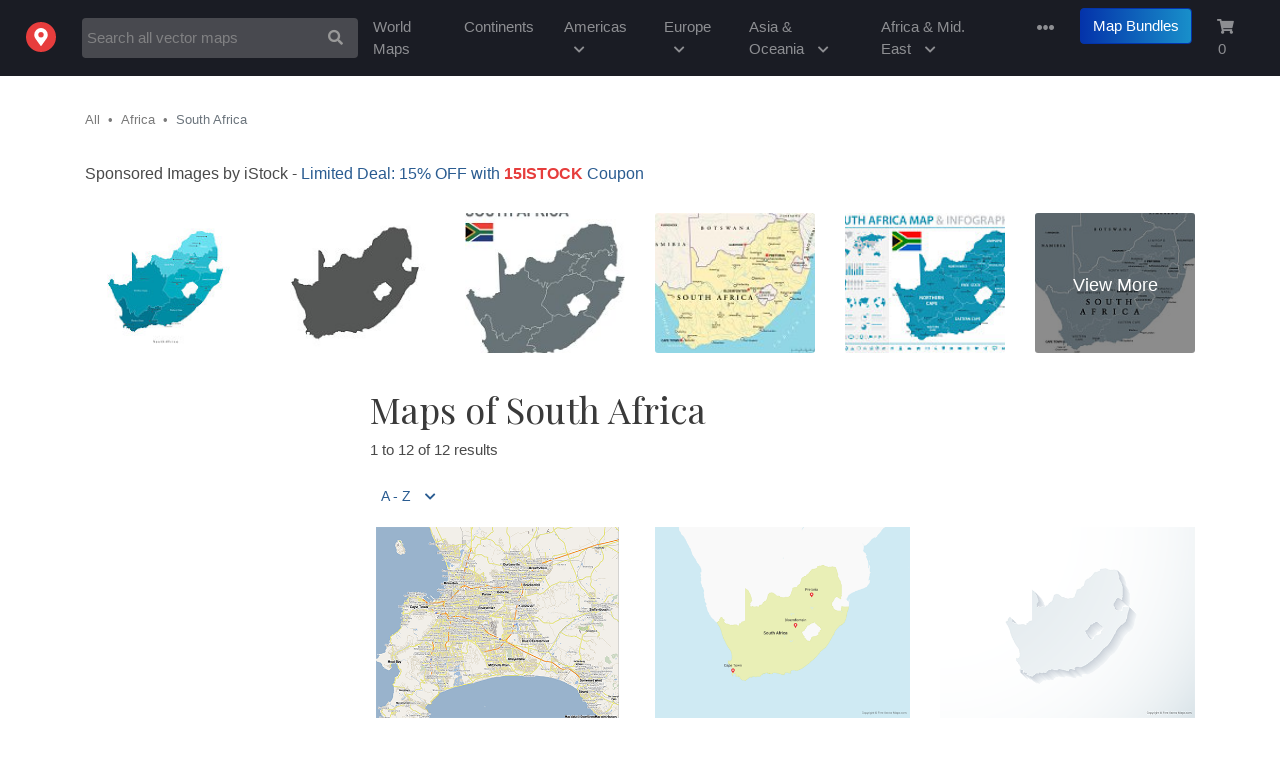

--- FILE ---
content_type: text/html; charset=utf-8
request_url: https://freevectormaps.com/south-africa?ref=popular
body_size: 46625
content:
<!DOCTYPE html>
<html lang="en">
<head>
<title>Printable Maps of South Africa | Free Vector Maps</title>
<meta name="description" content="Free vector maps of South Africa available in Adobe Illustrator, EPS, PDF, PNG and JPG formats to download." />
<meta name="keywords" content=" vector maps of south africa, vector maps of africa, free vector maps, vector maps, royalty free maps, stock maps, map illustrations, city maps, country maps, scalable maps, map resources, clipart, clip, art, infographics, illustrator maps, free map flags, map library, teacher maps, education maps" />
<meta name="viewport" content="width=device-width, initial-scale=1.0">
<meta name="author" content="Ted Grajeda | Striped Candy LLC" />
<meta property="fb:app_id" content="1554386818190006" />
<meta property="og:type" content="website">
<meta property="og:title" content="Free Vector Maps | Royalty Free Vector Maps" />
<meta property="og:description" content="Download thousands of free vector maps, royalty free maps, world maps, us maps, map bundles in Adobe&reg; Illustrator, Microsoft PowerPoint&reg;, EPS, PDF, PNG and JPG formats.">
<meta property="og:image" content="https://fvmstatic.s3.amazonaws.com/assets/fvm-twitter-card.png" />
<meta property="og:url" content="https://freevectormaps.com/" />
<meta name="twitter:card" content="summary_large_image">
<meta name="twitter:site" content="@freevectormaps">
<meta name="twitter:title" content="Free Vector Maps | Royalty Free Vector Maps">
<meta name="twitter:description" content="Download thousands of free vector maps in Adobe&reg; Illustrator, Microsoft PowerPoint&reg;, EPS, PDF, PNG and JPG formats.">
<meta name="twitter:image" content="https://fvmstatic.s3.amazonaws.com/assets/fvm-twitter-card.png">
<meta name="twitter:image:width" content="640">
<meta name="twitter:image:height" content="425">

<meta http-equiv="content-type" content="text/html; charset=UTF-8" />
<link rel="shortcut icon" href="/ico/favicon.ico"  type="image/x-icon">
<link rel="apple-touch-icon" href="/ico/apple-touch-icon.png">
<link rel="mask-icon" href="https://fvmstatic.s3.amazonaws.com/assets/fvm-logo.svg">
<meta name="theme-color" content="#ffffff"/>
<!-- Bootstrap -->
<link rel="stylesheet" href="https://stackpath.bootstrapcdn.com/bootstrap/4.1.3/css/bootstrap.min.css" integrity="sha384-MCw98/SFnGE8fJT3GXwEOngsV7Zt27NXFoaoApmYm81iuXoPkFOJwJ8ERdknLPMO" crossorigin="anonymous">
<!-- Google Fonts -->
<link href="https://fonts.googleapis.com/css?family=Playfair+Display&display=swap" rel="stylesheet">
<!-- FVM CSS -->
<link href="/css/fvm.css" rel="stylesheet">
<!-- Allow Ads -->
<script async src="https://fundingchoicesmessages.google.com/i/pub-0563997665940582?ers=1" nonce="u_XW3Y603Ip4fn-MsW4EAQ"></script><script nonce="u_XW3Y603Ip4fn-MsW4EAQ">(function() {function signalGooglefcPresent() {if (!window.frames['googlefcPresent']) {if (document.body) {const iframe = document.createElement('iframe'); iframe.style = 'width: 0; height: 0; border: none; z-index: -1000; left: -1000px; top: -1000px;'; iframe.style.display = 'none'; iframe.name = 'googlefcPresent'; document.body.appendChild(iframe);} else {setTimeout(signalGooglefcPresent, 0);}}}signalGooglefcPresent();})();</script>
<meta name='impact-site-verification' value='936516915'></head>
<body>
<!-- Header -->  
<nav class="navbar navbar-expand-md navbar-dark bg-dark">
  <a class="navbar-brand" href="/?ref=logo"><img src="https://fvmstatic.s3.amazonaws.com/assets/fvm-logo.svg" height="30" alt="Free Vector Flags" title="Free Vector Flags"  id="fvm-logo" /></a>
  <button class="navbar-toggler" type="button" data-toggle="collapse" data-target="#global-nav" aria-controls="global-nav" aria-expanded="false" aria-label="Toggle navigation">
    <i class="fas fa-ellipsis-v"></i>
  </button>
     <form id="nav-search-form" class="form-inline mt-4 mt-md-0" action="/search" autocomplete="off" method="get" accept-charset="utf-8">
            <div class="input-group">
                <input id="nav-search" name="q" value="" class="form-control auto" type="text" title="Search Free Vector Maps" placeholder="Search all vector maps" />
                <input name="ref" type="hidden" value="search-nav" />
                <span class="input-group-btn">
                   <button class="btn btn-default" type="submit" id="nav-search-btn" aria-label="Search Maps">
                       <i class="fas fa-search"></i>
                   </button>
                </span>
            </div>
      </form>
  <div class="collapse navbar-collapse justify-content-end" id="global-nav">
    <ul class="navbar-nav">
        <li class="nav-item"><a class="nav-link" href="/world-maps?ref=top-nav">World Maps</a></li>
        <li class="nav-item"><a class="nav-link" href="/continent-maps?ref=top-nav">Continents</a></li>
        <li class="nav-item"><a class="nav-link" href="#" id="nav-americas">Americas <i class="fas fa-chevron-down sm-hide"></i></a></li>
        <li class="nav-item"><a class="nav-link" href="#" id="nav-europe">Europe <i class="fas fa-chevron-down sm-hide"></i></a></li>
        <li class="nav-item"><a class="nav-link" href="#" id="nav-asia">Asia &amp; Oceania <i class="fas fa-chevron-down sm-hide"></i></a></li>
        <li class="nav-item"><a class="nav-link" href="#" id="nav-africa">Africa &amp; Mid. East <i class="fas fa-chevron-down sm-hide"></i></a></li>
      <li class="nav-item dropdown">
        <a class="nav-link dropdown-toggle" href="#" id="nav-more" data-toggle="dropdown" aria-haspopup="true" aria-expanded="false" title="More From Free Vector Maps"><span class="d-sm-none">More</span><i class="fas fa-ellipsis-h " id="nav-ell"></i></a>
        <div class="dropdown-menu dropdown-menu-right"  aria-labelledby="more-links">
            <span class="dropdown-menu-arrow"></span>
            <a class="dropdown-item" href="/premium-maps">Premium Maps</a>
            <a class="dropdown-item" href="/globes">Globes</a>
            <a class="dropdown-item" href="/powerpoint-maps">PowerPoint Maps</a>
            <a class="dropdown-item" href="/blue-maps">Blue Maps</a>
            <a class="dropdown-item" href="/flag-maps">Flag Maps</a>
            <a class="dropdown-item" href="/search?q=sketch">Sketch Maps</a>
            <a class="dropdown-item" href="/search?q=stamp">Stamp Maps</a>
            <a class="dropdown-item" href="/search?q=3D">3D Maps</a>
            <div class="dropdown-divider"></div>
            <a class="dropdown-item" href="/faqs?ref=nav">FAQs</a>
            <a class="dropdown-item" href="/license?ref=nav">License</a>
            <a class="dropdown-item" href="http://bit.ly/2D5fwF7" rel="noreferrer" target="_blank">Donate</a>
            <a class="dropdown-item" href="/a-z?ref=nav">Maps A - Z</a>
            <div class="dropdown-divider"></div>
			<a class="dropdown-item" href="https://bit.ly/47CwFSl" target="_blank" title="The 50 United States - US States & Capitals, Maps, Quizzes and more">The50UnitedStates.com</a>
            <a class="dropdown-item" href="http://bit.ly/2Xs2w5i" target="_blank">VectorFlags.com</a>
            <div class="dropdown-divider"></div>
            <div id="drop-drown-buttons">
                <div class="btn-group social" role="group" aria-label="Basic example">
                   <a href="http://bit.ly/2zlCLbN" rel="noreferrer" target="_blank" title="FVM on Facebook"><button type="button" class="btn btn-light"  aria-label="Visit Facebook"><i class="fab fa-facebook-square"></i></button></a>
                  <a href="http://bit.ly/13seEVf" rel="noreferrer" target="_blank" title="FVM on Twitter"><button type="button" class="btn btn-light" aria-label="Visit Twitter"><i class="fab fa-twitter"></i></button></a>
                </div>  
            </div>
        </div>
      </li>
      <li class="nav-item ">
        <a class="btn btn-primary bundle-nav" href="/map-bundles?ref=nav" title="Map Bundles offer huge savings">Map Bundles</a>
      </li>
      <li class="nav-item shopping-cart">
        <a class="nav-link" href="/cart?ref=nav" title="Shopping Cart"><i class="fas fa-shopping-cart"></i> <span id="cart-count" class="">0</span></a>
      </li>
    </ul>
  </div>
</nav>
<!-- Start Top Search -->
<div class="top-search-wrapper">
  <div class="container">
    <div class="row">
      <div class="col-lg-12">  
        <form action="/search" autocomplete="off" class="form-horizontal" method="get" accept-charset="utf-8">
            <div class="input-group">
                <input id="top-search" name="q" value="" class="form-control auto" type="text" title="Search Free Vector Maps" placeholder="Search all vector maps">
                <input name="ref" type="hidden" value="search-top">
                <span class="input-group-btn">
                   <button class="btn btn-default" type="submit" id="top-search-btn" aria-label="Search Maps">
                       <i class="fas fa-search"></i>
                   </button>
                </span>
            </div>
        </form>
      </div>
    </div>
  </div>
</div>
 <!-- /Top Search -->
<!-- /Header --><!-- Drop down Menus -->
<div class="mega-wrapper">
  <div id="mega-menu">
    <div class="container">
    <a href="#" title="Close Menu" class="mega-close"><i class="fas fa-times"></i></a>
      <!-- North America Links -->
      <div id="nav-na">
      <div class="row">
                <h2>Free Vector Maps of <span>The Americas</span></h2>
      </div>
      <div class="row">
        <div class="col-lg-3">
          <ul class="list-unstyled">
            <li>
              <h3><a href="/north-america?ref=drop-menu" title="Free Vector Maps of North America">North America</a></h3>
            </li>
            <li><a href="/canada?ref=drop-menu" title="Free Vector Maps of Canada">Canada</a></li>
            <li><a href="/mexico?ref=drop-menu" title="Free Vector Maps of Mexico">Mexico</a></li>
            <li><a href="/united-states?ref=drop-menu" title="Free Vector Maps of the United States of America">United States of America</a></li>
          </ul>
          <ul class="list-unstyled">
            <li>
              <h3><a href="/central-america?ref=drop-menu" title="Free Vector Maps of Central America">Central America</a></h3>
            </li>
            <li><a href="/belize?ref=drop-menu" title="Free Vector Maps of Belize">Belize</a></li>
            <li><a href="/costa-rica?ref=drop-menu" title="Free Vector Maps of Costa Rica">Costa Rica</a></li>
            <li><a href="/el-salvador?ref=drop-menu" title="Free Vector Maps of El Salvador">El Salvador</a></li>
            <li><a href="/guatemala?ref=drop-menu" title="Free Vector Maps of Guatemala">Guatemala</a></li>
            <li><a href="/honduras?ref=drop-menu" title="Free Vector Maps of Honduras">Honduras</a></li>
            <li><a href="/nicaragua?ref=drop-menu" title="Free Vector Maps of Nicaragua">Nicaragua</a></li>
            <li><a href="/panama?ref=drop-menu" title="Free Vector Maps of Panama">Panama</a></li>
          </ul>
        </div>
        <div class="col-lg-3">
          <ul class="list-unstyled">
            <li>
              <h3><a href="/caribbean?ref=drop-menu" title="Free Vector Maps of the Caribbean Islands">Caribbean Islands</a></h3>
            </li>
            <li><a href="/cuba?ref=drop-menu" title="Free Vector Maps of Cuba">Cuba</a></li>
            <li><a href="/dominican-republic?ref=drop-menu" title="Free Vector Maps of the Dominican Republic">Dominican Republic</a></li>
            <li><a href="/jamaica?ref=drop-menu" title="Free Vector Maps of Jamaica">Jamaica</a></li>
            <li><a href="/puerto-rico?ref=drop-menu" title="Free Vector Maps of Puerto Rico">Puerto Rico</a></li>
          </ul>
          <ul class="list-unstyled">
            <li>
              <h3><a href="/south-america?ref=drop-menu" title="Free Vector Maps of the Caribbean Islands">South America</a></h3>
            </li>
            <li><a href="/argentina?ref=drop-menu" title="Free Vector Maps of Argentina">Argentina</a></li>
            <li><a href="/brazil?ref=drop-menu" title="Free Vector Maps of Brazil">Brazil</a></li>
            <li><a href="/chile?ref=drop-menu" title="Free Vector Maps of Chile">Chile</a></li>
            <li><a href="/ecuador?ref=drop-menu" title="Free Vector Maps of Ecuador">Ecuador</a></li>
            <li><a href="/peru?ref=drop-menu" title="Free Vector Maps of Peru">Peru</a></li>
            <li><a href="/venezuela?ref=drop-menu" title="Free Vector Maps of Venezuela">Venezuela</a></li>
          </ul>
          </div>
        </div>
      </div>
      <!-- Europe Links -->
      <div id="nav-eu">
      <div class="row">
      <h2>Free Vector Maps of <span>Europe</span></h2>
      </div>
      <div class="row">
        <div class="col-lg-3">
          <ul class="list-unstyled">
            <li>
              <h3><a href="/europe?ref=drop-menu" title="Free Vector Maps of Europe">Europe</a></h3>
            </li>
            <li><a href="/austria?ref=drop-menu" title="Free Vector Maps of Austria">Austria</a></li>
            <li><a href="/belgium?ref=drop-menu" title="Free Vector Maps of Belgium">Belgium</a></li>
            <li><a href="/croatia?ref=drop-menu" title="Free Vector Maps of Croatia">Croatia</a></li>
            <li><a href="/czech-republic?ref=drop-menu" title="Free Vector Maps of the Czech Republic">Czech Republic</a></li>
            <li><a href="/denmark?ref=drop-menu" title="Free Vector Maps of Denmark">Denmark</a></li>
            <li><a href="/finland?ref=drop-menu" title="Free Vector Maps of Finland">Finland</a></li>
            <li><a href="/france?ref=drop-menu" title="Free Vector Maps of France">France</a></li>
            <li><a href="/germany?ref=drop-menu" title="Free Vector Maps of Germany">Germany</a></li>
            <li><a href="/greece?ref=drop-menu" title="Free Vector Maps of Greece">Greece</a></li>
			<li><a href="/ireland?ref=drop-menu" title="Free Vector Maps of Ireland">Ireland</a></li>
          </ul>
        </div>
        <div class="col-lg-3">
          <ul class="list-unstyled">
            <li><a href="/italy?ref=drop-menu" title="Free Vector Maps of Italy">Italy</a></li>
            <li><a href="/netherlands?ref=drop-menu" title="Free Vector Maps of the Netherlands">Netherlands</a></li>
            <li><a href="/norway?ref=drop-menu" title="Free Vector Maps of Norway">Norway</a></li>
            <li><a href="/portugal?ref=drop-menu" title="Free Vector Maps of Portugal">Portugal</a></li>
            <li><a href="/russia?ref=drop-menu" title="Free Vector Maps of Russia">Russia</a></li>
            <li><a href="/spain?ref=drop-menu" title="Free Vector Maps of Spain">Spain</a></li>
            <li><a href="/sweden?ref=drop-menu" title="Free Vector Maps of Sweden">Sweden</a></li>
            <li><a href="/switzerland?ref=drop-menu" title="Free Vector Maps of Switzerland">Switzerland</a></li>
            <li><a href="/turkey?ref=drop-menu" title="Free Vector Maps of Turkey">Turkey</a></li>
            <li><a href="/ukraine?ref=drop-menu" title="Free Vector Maps of Ukraine">Ukraine</a></li>
			<li><a href="/united-kingdom?ref=drop-menu" title="Free Vector Maps of the United Kingdom">United Kingdom</a></li>
          </ul>
        </div>
        </div>
      </div>
      <!-- Africa Links -->
      <div id="nav-af">
      <div class="row">
      <h2>Free Vector Maps of <span>Africa &amp; The Middle East</span></h2>
      </div>
      <div class="row">
        <div class="col-lg-3">
          <ul class="list-unstyled">
            <li>
              <h3><a href="/africa?ref=drop-menu" title="Free Vector Maps of Africa">Africa</a></h3>
            </li>
            <li><a href="/algeria?ref=drop-menu" title="Free Vector Maps of Algeria">Algeria</a></li>
            <li><a href="/botswana?ref=drop-menu" title="Free Vector Maps of Botswana">Botswana</a></li>
            <li><a href="/egypt?ref=drop-menu" title="Free Vector Maps of Egypt">Egypt</a></li>
            <li><a href="/kenya?ref=drop-menu" title="Free Vector Maps of Kenya">Kenya</a></li>
            <li><a href="/libya?ref=drop-menu" title="Free Vector Maps of Libya">Libya</a></li>
            <li><a href="/morocco?ref=drop-menu" title="Free Vector Maps of Morocco">Morocco</a></li>
            <li><a href="/namibia?ref=drop-menu" title="Free Vector Maps of Namibia">Namibia</a></li>
            <li><a href="/somalia?ref=drop-menu" title="Free Vector Maps of Somalia">Somalia</a></li>
            <li><a href="/south-africa?ref=drop-menu" title="Free Vector Maps of South Africa">South Africa</a></li>
            <li><a href="/tanzania?ref=drop-menu" title="Free Vector Maps of Tanzania">Tanzania</a></li>
            <li><a href="/zimbabwe?ref=drop-menu" title="Free Vector Maps of Zimbabwe">Zimbabwe</a></li>
          </ul>
        </div>
        <div class="col-lg-3">
          <ul class="list-unstyled">
            <li>
              <h3><a href="/middle-east?ref=drop-menu" title="Free Vector Maps of the Middle East">The Middle East</a></h3>
            </li>
            <li><a href="/iran?ref=drop-menu" title="Free Vector Maps of Iran">Iran</a></li>
            <li><a href="/iraq?ref=drop-menu" title="Free Vector Maps of Iraq">Iraq</a></li>
            <li><a href="/israel?ref=drop-menu" title="Free Vector Maps of Israel">Israel</a></li>
            <li><a href="/jordan?ref=drop-menu" title="Free Vector Maps of Jordan">Jordan</a></li>
            <li><a href="/kuwait?ref=drop-menu" title="Free Vector Maps of Kuwait">Kuwait</a></li>
            <li><a href="/lebanon?ref=drop-menu" title="Free Vector Maps of Lebanon">Lebanon</a></li>
            <li><a href="/oman?ref=drop-menu" title="Free Vector Maps of Oman">Oman</a></li>
            <li><a href="/qatar?ref=drop-menu" title="Free Vector Maps of Qatar">Qatar</a></li>
            <li><a href="/saudi-arabia?ref=drop-menu" title="Free Vector Maps of Saudi Arabia">Saudi Arabia</a></li>
            <li><a href="/syria?ref=drop-menu" title="Free Vector Maps of Syria">Syria</a></li>
            <li><a href="/united-arab-emirates?ref=drop-menu" title="Free Vector Maps of United Arab Emirates">United Arab Emirates</a></li>
          </ul>
        </div>
        </div>
      </div>
      <!-- Asia Links -->
      <div id="nav-as">
      <div class="row">
      <h2 class="as-h2">Free Vector Maps of <span>Asia, Oceania &amp; The Antarctic</span></h2>
      </div>
      <div class="row">
        <div class="col-lg-3 as-span">
          <ul class="list-unstyled">
            <li>
              <h3><a href="/asia?ref=drop-menu" title="Free Vector Maps of Asia">Asia</a></h3>
            </li>
            <li><a href="/afghanistan?ref=drop-menu" title="Free Vector Maps of Afghanistan">Afghanistan</a></li>
            <li><a href="/china?ref=drop-menu" title="Free Vector Maps of China">China</a></li>
            <li><a href="/india?ref=drop-menu" title="Free Vector Maps of India">India</a></li>
            <li><a href="/indonesia?ref=drop-menu" title="Free Vector Maps of Indonesia">Indonesia</a></li>
            <li><a href="/japan?ref=drop-menu" title="Free Vector Maps of Japan">Japan</a></li>
            <li><a href="/malaysia?ref=drop-menu" title="Free Vector Maps of Malaysia">Malaysia</a></li>
            <li><a href="/pakistan?ref=drop-menu" title="Free Vector Maps of Pakistan">Pakistan</a></li>
            <li><a href="/philippines?ref=drop-menu" title="Free Vector Maps of Philippines">Philippines</a></li>
            <li><a href="/south-korea?ref=drop-menu" title="Free Vector Maps of South Korea">South Korea</a></li>
            <li><a href="/thailand?ref=drop-menu" title="Free Vector Maps of Thailand">Thailand</a></li>
            <li><a href="/vietnam?ref=drop-menu" title="Free Vector Maps of Vietnam">Vietnam</a></li>
          </ul>
        </div>
        <div class="col-lg-3">
          <ul class="list-unstyled">
            <li>
              <h3><a href="/oceania?ref=drop-menu" title="Free Vector Maps of Oceania">Oceania</a></h3>
            </li>
            <li><a href="/australia?ref=drop-menu" title="Free Vector Maps of Australia">Australia</a></li>
            <li><a href="/fiji?ref=drop-menu" title="Free Vector Maps of Fiji">Fiji</a></li>
            <li><a href="/new-caledonia?ref=drop-menu" title="Free Vector Maps of New Caledonia">New Caledonia</a></li>
            <li><a href="/new-zealand?ref=drop-menu" title="Free Vector Maps of New Zealand">New Zealand</a></li>
            <li><a href="/papua-new-guinea?ref=drop-menu" title="Free Vector Maps of Papua New Guinea">Papua New Guinea</a></li>
            <li><a href="/solomon-islands?ref=drop-menu" title="Free Vector Maps of the Solomon Islands">Solomon Islands</a></li>
            <li><a href="/vanuatu?ref=drop-menu" title="Free Vector Maps of Vanuatu">Vanuatu</a></li>
          </ul>
          <ul class="list-unstyled">
            <li>
              <h3><a href="/antarctic?ref=drop-menu" title="Free Vector Maps of the Antarctic">Antarctic</a></h3>
            </li>
            <li><a href="/antarctica?ref=drop-menu" title="Free Vector Maps of Antarctica">Antarctica</a></li>
            <li><a href="/falkland-islands?ref=drop-menu" title="Free Vector Maps of the Falkland Islands">Falkland Islands</a></li>
            <li><a href="/south-georgia-and-the-south-sandwich-islands?ref=drop-menu" title="Free Vector Maps of the South Georgia and the South Sandwich Islands">South Georgia</a></li>
          </ul>
        </div>
      </div>
      </div>
    </div>
  </div>
</div>
<!-- /Drop down Menus --><main role="main">
<div class="container">
 			  <div class="row">
    <div class="col-lg-8"> 
      <ol class="breadcrumb">
        <li class="breadcrumb-item"><a href="/all" title="Free Vector Maps">All</a></li>
                               <li class="breadcrumb-item"><a href="/africa?ref=crumb" title="Free Vector Maps of Africa">Africa</a></li>
                               <li class="breadcrumb-item active">South Africa</li>
      </ol>
    </div>
    <div class="col-lg-4 social"> 
			<!-- <a href="https://www.patreon.com/bePatron?u=39624363" data-patreon-widget-type="become-patron-button">Become a Patron!</a><script async src="https://c6.patreon.com/becomePatronButton.bundle.js" height="20px"> </script>  --><div class="fb-like" data-href="https://www.facebook.com/freevectormaps/" data-layout="button_count" data-action="like"  data-size="large" data-show-faces="true" data-share="true"></div>
    </div>
  </div>
     <div class="row extra-margin">
    <div class="col-lg-12">
      <!-- iStock API -->

<style>
    
    .istock-grid-title{display: none;}
    
    .istock-container {grid-template-columns: repeat(6,1fr);}
    .istock-figure {border-radius: 3px !important; float: left;
        max-height: 254px;
        background: #eaeaea;
    margin: 15px;
    box-sizing: content-box;
    overflow: hidden;
    position: relative;
    flex: 1 0 12%;}
    .istock-figure a{display: block; width: 100%; }
    
    .istock-figure:first-child{
        margin-left: 0px;
    }
    
    .istock-figure:last-child{
        margin-right: 0px;
    }
    
    .istock-image-medium {width: 100%;}
    
    .istock-figure:last-child a::before {
    content: 'View More';
    font-size: 18px;
    line-height: 8;
    text-align: center;
    color: #fff;
    position: absolute;
    top: 0;
    right: 0;
    bottom: 0;
    left: 0;
    background: rgba(0,0,0,0.45);
    font-weight: 400;
}
    
    @media only screen and (max-device-width: 450px) {
        .istock-figure{
            max-height: 200px;
            flex: 1 0 40% !important;
        }
        
    .istock-image-medium {
        width: 100% !important;
    }
        

    .istock-figure:last-child a::before {
    line-height: 6;
}
        
    }


</style>

<script src="https://developers.gettyimages.com/libs/affiliate/1.0/istock.js"></script>

<script>
  // Generic function to wait for an element to be ready in the DOM
  const waitUntilElementExists = (selector, callback) => {
    const el = document.querySelector(selector);
    if (el){
      return callback(el);
    }
    setTimeout(() => waitUntilElementExists(selector, callback), 500);
  }
  
  // Wait for the widget to be ready and then call a function
  waitUntilElementExists('.istock-container', (el) => changeIStockWidget(el));

  // Function that is called once the widget is ready
  function changeIStockWidget() {
    // Loop through all of the image containers and update the URLs to include a sharedID
    var istockContainerFigures = document.querySelectorAll(".istock-figure");
    for (var i = 0; i < istockContainerFigures.length; ++i) {
      var orgHref = istockContainerFigures[i].querySelector("a").href;
      var splitOrgHref = orgHref.split("?u=");
      istockContainerFigures[i].querySelector("a").href = splitOrgHref[0] + "?sharedID=MAPS&u=" + splitOrgHref[1];
    }

    // Find the last link and overwrite it's URL with an iStock search URL to serve as the View More URL
    var istockContainers = document.querySelectorAll(".istock-container");
    for (var i = 0; i < istockContainers.length; ++i) {
      var lastItemLink = istockContainers[i].lastElementChild.querySelector("a");
      var searchPath = "https://iStockphoto.6q33.net/c/2236821/258824/4205?sharedID=MAPS_VMB&u=https://www.istockphoto.com/vectors/South Africa maps";
      lastItemLink.href = searchPath;
    }
  }
</script>



<h5 class="istock15">Sponsored Images by iStock - <a href="https://istockphoto.6q33.net/EBqA9" rel="noreferrer" target="_blank">Limited Deal: 15% OFF with <strong>15ISTOCK</strong> Coupon</a></h5>
<istock-affiliate api-key="8ta7bd4nzm4t357xumv95r2h" affiliate-id="2236821" title="iStock Widget" search-phrase="South Africa maps" item-count="6" orientation="horizontal" image-style="vector" />  
    </div>
  </div>
   <div class="row extra-margin">
    <div class="col-lg-3 ad">
        <div class="right-column">
          <!-- FVM Responsive  -->
<ins class="adsbygoogle"
     style="display:block"
     data-ad-client="ca-pub-0563997665940582"
     data-ad-slot="5836176660"
     data-ad-format="auto"></ins>
<script>
(adsbygoogle = window.adsbygoogle || []).push({});
</script>			<!-- <a href="https://shutterstock.7eer.net/c/363121/1584218/1305" target="_blank" id="1584218"><img src="//a.impactradius-go.com/display-ad/1305-1584218" border="0" alt="" width="161" height="600"/></a><img height="0" width="0" src="https://shutterstock.7eer.net/i/363121/1584218/1305" style="position:absolute;visibility:hidden;" border="0" /> -->
        </div>
    </div>
    <div class="col-lg-9">
      <h1 title="Free Vector Maps of South Africa">Maps of South Africa</h1>       <div class="row">
       		<div class="col-lg-12">
            	<p>1 to 12 of 12 results</p>
            </div>
      	</div>
      <!-- Pagination Bar -->
<div class="row">
  <div class="col-lg-6">
    <ul class="nav nav-pills">
      <li class="dropdown"> <a title="Sorted by A - Z" class="dropdown-toggle" data-toggle="dropdown" href="#"><span>A - Z</span> <i class="fas fa-chevron-down"></i></a>
        <div class="dropdown-menu dropdown-menu-left">
          <a class="dropdown-item disabled" title="Sort by A - Z" href="/south-africa?s=az&amp;p=1">A - Z</a>
          <a class="dropdown-item "  title="Sort by Z - A" href="/south-africa?s=za&amp;p=1">Z - A</a>
          <a class="dropdown-item "  title="Sort by Newest" href="/south-africa?s=age&amp;p=1">Newest</a>
          <a class="dropdown-item "  title="Sort by Views" href="/south-africa?s=v&amp;p=1">Views</a>
          <a class="dropdown-item "  title="Sort by Downloads" href="/south-africa?s=dl&amp;p=1">Downloads</a>
        </div>
  </div>
   <div class="col-lg-4 jump">
      </div>
   <div class="col-lg-2 pagination">
       </div>
</div>
<!-- /Pagination Bar -->
      <div class="row results extra-margin"><div class="col-md-4 thumb "><a href="/south-africa/ZA-CPT-EPS-0001" title="Map of Cape Town"><img loading='lazy' class='lazyload' alt="Map of Cape Town" src='/img/lazy-bg.png' data-src="https://fvmstatic.s3.amazonaws.com/maps/m/ZA-CPT-EPS-0001.png" /></a><span class="trunc" title="Cape Town">Cape Town</span><span><a href="/south-africa/ZA-CPT-EPS-0001" title="Map of Cape Town">ZA-CPT-EPS-0001 </a></span></div>
<div class="col-md-4 thumb "><a href="/south-africa/ZA-EPS-02-0001" title="Map of South Africa"><img loading='lazy' class='lazyload' alt="Map of South Africa" src='/img/lazy-bg.png' data-src="https://fvmstatic.s3.amazonaws.com/maps/m/ZA-EPS-02-0001.png" /></a><span class="trunc" title="South Africa">South Africa</span><span><a href="/south-africa/ZA-EPS-02-0001" title="Map of South Africa">ZA-EPS-02-0001 </a></span></div>
<div class="col-md-4 thumb "><a href="/south-africa/ZA-EPS-02-8001" title="Map of South Africa - 3D"><img loading='lazy' class='lazyload' alt="Map of South Africa - 3D" src='/img/lazy-bg.png' data-src="https://fvmstatic.s3.amazonaws.com/maps/m/ZA-EPS-02-8001.png" /></a><span class="trunc" title="South Africa - 3D">South Africa - 3D</span><span><a href="/south-africa/ZA-EPS-02-8001" title="Map of South Africa - 3D">ZA-EPS-02-8001 </a></span></div>
</div><div class="row results extra-margin"><div class="col-md-4 thumb "><a href="/south-africa/ZA-EPS-02-4001" title="Map of South Africa - Blue"><img loading='lazy' class='lazyload' alt="Map of South Africa - Blue" src='/img/lazy-bg.png' data-src="https://fvmstatic.s3.amazonaws.com/maps/m/ZA-EPS-02-4001.png" /></a><span class="trunc" title="South Africa - Blue">South Africa - Blue</span><span><a href="/south-africa/ZA-EPS-02-4001" title="Map of South Africa - Blue">ZA-EPS-02-4001 </a></span></div>
<div class="col-md-4 thumb "><a href="/south-africa/ZA-EPS-02-6001" title="Map of South Africa - Flag"><img loading='lazy' class='lazyload' alt="Map of South Africa - Flag" src='/img/lazy-bg.png' data-src="https://fvmstatic.s3.amazonaws.com/maps/m/ZA-EPS-02-6001.png" /></a><span class="trunc" title="South Africa - Flag">South Africa - Flag</span><span><a href="/south-africa/ZA-EPS-02-6001" title="Map of South Africa - Flag">ZA-EPS-02-6001 </a></span></div>
<div class="col-md-4 thumb "><a href="/south-africa/ZA-EPS-01-0001" title="Map of South Africa - Single Color"><img loading='lazy' class='lazyload' alt="Map of South Africa - Single Color" src='/img/lazy-bg.png' data-src="https://fvmstatic.s3.amazonaws.com/maps/m/ZA-EPS-01-0001.png" /></a><span class="trunc" title="South Africa - Single Color">South Africa - Single Color</span><span><a href="/south-africa/ZA-EPS-01-0001" title="Map of South Africa - Single Color">ZA-EPS-01-0001 </a></span></div>
</div>				<div class="row extra-margin">
					<div class="col-lg-12 ad">
					<!-- FVM Responsive  -->
<style>
  @media (max-width: 768px) { /* Targets screens smaller than 768px */
    .adsbygoogle {
      height: 50px !important;
    }
  }
</style>
<ins class="adsbygoogle g-ads"
style="display:block"     data-ad-client="ca-pub-0563997665940582"
     data-ad-slot="5836176660"
     data-ad-format="horizontal"></ins>
<script>
(adsbygoogle = window.adsbygoogle || []).push({});
</script>   
					</div>
				</div>
		<div class="row results extra-margin"><div class="col-md-4 thumb "><a href="/south-africa/ZA-EPS-02-7001" title="Map of South Africa - Sketch"><img loading='lazy' class='lazyload' alt="Map of South Africa - Sketch" src='/img/lazy-bg.png' data-src="https://fvmstatic.s3.amazonaws.com/maps/m/ZA-EPS-02-7001.png" /></a><span class="trunc" title="South Africa - Sketch">South Africa - Sketch</span><span><a href="/south-africa/ZA-EPS-02-7001" title="Map of South Africa - Sketch">ZA-EPS-02-7001 </a></span></div>
<div class="col-md-4 thumb "><a href="/south-africa/ZA-EPS-02-5001" title="Map of South Africa - Stamp"><img loading='lazy' class='lazyload' alt="Map of South Africa - Stamp" src='/img/lazy-bg.png' data-src="https://fvmstatic.s3.amazonaws.com/maps/m/ZA-EPS-02-5001.png" /></a><span class="trunc" title="South Africa - Stamp">South Africa - Stamp</span><span><a href="/south-africa/ZA-EPS-02-5001" title="Map of South Africa - Stamp">ZA-EPS-02-5001 </a></span></div>
<div class="col-md-4 thumb "><a href="/south-africa/ZA-EPS-02-0002" title="Map of South Africa with Provinces"><img loading='lazy' class='lazyload' alt="Map of South Africa with Provinces" src='/img/lazy-bg.png' data-src="https://fvmstatic.s3.amazonaws.com/maps/m/ZA-EPS-02-0002.png" /></a><span class="trunc" title="South Africa with Provinces">South Africa with Provinces</span><span><a href="/south-africa/ZA-EPS-02-0002" title="Map of South Africa with Provinces">ZA-EPS-02-0002 </a></span></div>
</div><div class="row results extra-margin"><div class="col-md-4 thumb "><a href="/south-africa/ZA-EPS-02-0003" title="Map of South Africa with Provinces - Multicolor"><img loading='lazy' class='lazyload' alt="Map of South Africa with Provinces - Multicolor" src='/img/lazy-bg.png' data-src="https://fvmstatic.s3.amazonaws.com/maps/m/ZA-EPS-02-0003.png" /></a><span class="trunc" title="South Africa with Provinces - Multicolor">South Africa with Provinces - Multicolor</span><span><a href="/south-africa/ZA-EPS-02-0003" title="Map of South Africa with Provinces - Multicolor">ZA-EPS-02-0003 </a></span></div>
<div class="col-md-4 thumb "><a href="/south-africa/ZA-EPS-01-0003" title="Map of South Africa with Provinces - Outline"><img loading='lazy' class='lazyload' alt="Map of South Africa with Provinces - Outline" src='/img/lazy-bg.png' data-src="https://fvmstatic.s3.amazonaws.com/maps/m/ZA-EPS-01-0003.png" /></a><span class="trunc" title="South Africa with Provinces - Outline">South Africa with Provinces - Outline</span><span><a href="/south-africa/ZA-EPS-01-0003" title="Map of South Africa with Provinces - Outline">ZA-EPS-01-0003 </a></span></div>
<div class="col-md-4 thumb "><a href="/south-africa/ZA-EPS-01-0002" title="Map of South Africa with Provinces - Single Color"><img loading='lazy' class='lazyload' alt="Map of South Africa with Provinces - Single Color" src='/img/lazy-bg.png' data-src="https://fvmstatic.s3.amazonaws.com/maps/m/ZA-EPS-01-0002.png" /></a><span class="trunc" title="South Africa with Provinces - Single Color">South Africa with Provinces - Single Color</span><span><a href="/south-africa/ZA-EPS-01-0002" title="Map of South Africa with Provinces - Single Color">ZA-EPS-01-0002 </a></span></div>
</div>				<div class="row extra-margin">
					<div class="col-lg-12 ad">
					<!-- FVM Responsive  -->
<style>
  @media (max-width: 768px) { /* Targets screens smaller than 768px */
    .adsbygoogle {
      height: 50px !important;
    }
  }
</style>
<ins class="adsbygoogle g-ads"
style="display:block"     data-ad-client="ca-pub-0563997665940582"
     data-ad-slot="5836176660"
     data-ad-format="horizontal"></ins>
<script>
(adsbygoogle = window.adsbygoogle || []).push({});
</script>   
					</div>
				</div>
		<!-- Pagination Bar -->
<div class="row">
  <div class="col-lg-6">
    <ul class="nav nav-pills">
      <li class="dropdown"> <a title="Sorted by A - Z" class="dropdown-toggle" data-toggle="dropdown" href="#"><span>A - Z</span> <i class="fas fa-chevron-down"></i></a>
        <div class="dropdown-menu dropdown-menu-left">
          <a class="dropdown-item disabled" title="Sort by A - Z" href="/south-africa?s=az&amp;p=1">A - Z</a>
          <a class="dropdown-item "  title="Sort by Z - A" href="/south-africa?s=za&amp;p=1">Z - A</a>
          <a class="dropdown-item "  title="Sort by Newest" href="/south-africa?s=age&amp;p=1">Newest</a>
          <a class="dropdown-item "  title="Sort by Views" href="/south-africa?s=v&amp;p=1">Views</a>
          <a class="dropdown-item "  title="Sort by Downloads" href="/south-africa?s=dl&amp;p=1">Downloads</a>
        </div>
  </div>
   <div class="col-lg-4 jump">
      </div>
   <div class="col-lg-2 pagination">
       </div>
</div>
<!-- /Pagination Bar -->
    </div>
  </div>
     <div class="row extra-margin">
    <div class="col-lg-12">
        <!-- FVM Responsive  -->
<style>
  @media (max-width: 768px) { /* Targets screens smaller than 768px */
    .adsbygoogle {
      height: 50px !important;
    }
  }
</style>
<ins class="adsbygoogle g-ads"
style="display:block"     data-ad-client="ca-pub-0563997665940582"
     data-ad-slot="5836176660"
     data-ad-format="horizontal"></ins>
<script>
(adsbygoogle = window.adsbygoogle || []).push({});
</script>    </div>
  </div>
    <div class="row extra-margin">
    <div class="col-lg-12 ad">
            <!-- FVM Matched -->
<ins class="adsbygoogle"
     style="display:block"
     data-ad-format="autorelaxed"
     data-ad-client="ca-pub-0563997665940582"
     data-ad-slot="1884648663"></ins>
<script>
     (adsbygoogle = window.adsbygoogle || []).push({});
</script>
<!-- /FVM Matched -->    </div>
  </div>
</div>
</main>
<!-- /container -->
 <!-- Reference -->
  <div class="reference">
    <div class="container">
      <div class="row">
        <div class="col-md-6">
			<h3>Trending Maps </h3>
			<div id="trending-footer">
				        <ul class="list-unstyled popmaps">
			<li><span>1</span><a href="/world-maps/WRLD-EPS-01-0017?ref=trend" title="Free Vector Map of World with Countries - Outline (File: WRLD-EPS-01-0017)"> World with Countries - Outline</a></li>
				<li><span>2</span><a href="/russia/RU-EPS-02-6001?ref=trend" title="Free Vector Map of Russia - Flag (File: RU-EPS-02-6001)"> Russia - Flag</a></li>
				<li><span>3</span><a href="/world-maps/asia/WRLD-AS-01-0003?ref=trend" title="Free Vector Map of Asia - Single Color (File: WRLD-AS-01-0003)"> Asia - Single Color</a></li>
				<li><span>4</span><a href="/world-maps/south-asia/WRLD-SAS-01-0001?ref=trend" title="Free Vector Map of South Asia with Countries - Single Color (File: WRLD-SAS-01-0001)"> South Asia with Countries - Single Color</a></li>
				<li><span>5</span><a href="/world-maps/middle-east/WRLD-ME-01-0002?ref=trend" title="Free Vector Map of Middle East with Countries - Outline (File: WRLD-ME-01-0002)"> Middle East with Countries - Outline</a></li>
				<li><span>6</span><a href="/japan/JP-EPS-01-0003?ref=trend" title="Free Vector Map of Japan - Outline (File: JP-EPS-01-0003)"> Japan - Outline</a></li>
				<li><span>7</span><a href="/iran/IR-EPS-02-7001?ref=trend" title="Free Vector Map of Iran - Sketch (File: IR-EPS-02-7001)"> Iran - Sketch</a></li>
				<li><span>8</span><a href="/world-maps/europe/WRLD-EU-01-0003?ref=trend" title="Free Vector Map of Europe with Countries - Outline (File: WRLD-EU-01-0003)"> Europe with Countries - Outline</a></li>
				<li><span>9</span><a href="/world-maps/asia/WRLD-AS-01-0001?ref=trend" title="Free Vector Map of Asia with Countries - Single Color (File: WRLD-AS-01-0001)"> Asia with Countries - Single Color</a></li>
				<li><span>10</span><a href="/greenland/GL-EPS-01-0001?ref=trend" title="Free Vector Map of Greenland - SIngle Color (File: GL-EPS-01-0001)"> Greenland - SIngle Color</a></li>
	        </ul>
			</div>
        </div>
        <div class="col-md-3">
          <h3>Explore Maps</h3>
               <ul class="list-unstyled">
                <li><a href="/map-bundles?ref=footer">Map Bundles</a></li>
                <li><a href="/premium-maps">Premium Maps</a></li>
                <li><a href="/powerpoint-maps">Powerpoint Maps</a></li>
                <li><a href="/flag-maps">Flag Maps</a></li>
				<li><a href="/search?mc=1&all=true">Multicolor Maps</a></li>
				<li><a href="/blue-maps">Blue Maps</a></li>
                <li><a href="/globes?ref=footer">Globes</a></li>
				<li><a href="/activity?ref=footer">Map Activity</a></li>
				<li><a href="/trends?ref=footer">Trending Maps</a></li>
                <li><a href="/a-z">Maps A - Z</a></li>
              </ul>
		</div>
           <div class="col-md-3">
          <h3>Learn More</h3>
                <ul class="list-unstyled">
                    <li><a href="/about?ref=footer">About</a></li>
                    <li><a href="/faqs?ref=footer">FAQs</a></li>
                    <li><a href="/features?ref=footer">Features</a></li>
                    <li><a href="/license?ref=footer">License</a></li>
                    <li><a href="/contact?ref=footer">Contact</a></li>
                    <li><a href="/privacy?ref=footer">Privacy</a></li>
                    <li><a href="/terms?ref=footer">Terms</a></li>
                    <li><a href="https://www.buymeacoffee.com/KOEgS4b" rel="noreferrer"  target="_blank">Buy Me a Coffee</a></li>
                    <li><a href="http://bit.ly/2zlCLbN" rel="noreferrer" target="_blank">Facebook</a></li>
                    <li><a href="http://bit.ly/13seEVf" rel="noreferrer" target="_blank">Twitter</a></li>
              </ul>
		</div>
    </div>
  </div>
</div>
<!-- /Reference -->
<!-- Bundles -->  
<div class="bundles">
    <div class="container">
      <div class="row">
        <div class="col-md-12">
            <a href="/map-bundles?ref=footer-bundle" title="Save up-to 80% with Map Bundles!">Save up-to 80% with Map Bundles! <span>Explore</span></a>
        </div>
      </div>
    </div>
  </div>
<!-- /Bundles --> 
<!-- Footer -->
<footer>
    <div class="footer">
        <div class="container">
            <div class="row footer-totals"  id="totals-footer">
                             <div class="col-lg-1">
		  </div>
          <div class="col-lg-3">
              <p class="footer-total"><span id="total-maps">2,738</span></p>
			  <h5>Maps</h5>
		  </div>
            <div class="col-lg-4">
				<p class="footer-total"><span id="total-views">28,775,871</span></p>
			  <h5>Views</h5>
		  </div>
          <div class="col-lg-3">
			  <p class="footer-total"><span id="total-downloads">3,850,567</span></p>
			  <h5>Downloads</h5>
		  </div>
         <div class="col-lg-1">
		  </div>            </div>
            <div class="row">
                <div class="col-lg-9">
                    <ul class="list-inline">
						<li class="list-inline-item"><a href="https://freesvgmaps.com?ref=fvm" target="_blank">Free SVG Maps</a><span class="divider">&#8226</span></li>
						<li class="list-inline-item"><a href="https://freeusamaps.com?ref=fvm" target="_blank">Free USA Maps</a><span class="divider">&#8226</span></li>
                        <li class="list-inline-item"><a href="http://bit.ly/2Xs2w5i" target="_blank" title="Vector Flags">Vector Flags</a><span class="divider">&#8226</span></li>
						<li class="list-inline-item"><a href="https://unrealimages.com?ref=free-vector-maps" target="_blank" title="Unreal Images - Free AI Stock Images">Unreal Images - Free AI Stock Images</a><span class="divider">&#8226</span></li>
                        <li class="list-inline-item"><a href="https://bit.ly/47CwFSl" target="_blank" title="The 50 United States - US States & Capitals, Maps, Quizzes and more">The50UnitedStates.com</a><span class="divider">&#8226</span></li>
                        <li class="list-inline-item"><a href="http://bit.ly/2rmvxnc" target="_blank" title="Free Study Map">Free Study Maps</a><span class="divider">&#8226</span></li>
						<li class="list-inline-item"><a href="https://bit.ly/3Z54doq" target="_blank" title="HTML Symbols">HTML Symbols</a><span class="divider">&#8226</span></li>
						<li class="list-inline-item"><a href="https://bit.ly/49AHYwy" target="_blank" title="The Compound Interest Calculator">The Compound Interest Calculator</a><span class="divider">&#8226</span></li>
                        <li class="list-inline-item"><a href="http://bit.ly/2eqyJHy" target="_blank" title="Map Glyphs">Map Glyphs</a></li>
                    </ul>
                </div>
                <div class="col-lg-3 links">
                    <ul class="list-inline">
                        <li class="list-inline-item"><a href="/privacy?ref=footer">Privacy</a> <span class="divider">&#8226</span></li>
                        <li class="list-inline-item"><a href="/terms?ref=footer">Terms</a> <span class="divider">&#8226</span></li>
                        <li class="list-inline-item"><a href="http://bit.ly/2D5fwF7" rel="noreferrer" target="_blank">Donate</a></li>
                    </ul>
                </div>
            </div>
            <div class="row">
                <div class="col-lg-6">
                    <ul class="list-inline">
                        <li class="list-inline-item">&copy; Free Vector Maps, Striped Candy LLC <span class="divider">&#8226</span></li>
                        <li class="list-inline-item"><a href="https://bit.ly/2rfklaG" rel="noreferrer" target="_blank">A Ted Grajeda Project</a></li>
                    </ul>
                </div>
                <div class="col-lg-6 links">
                    <ul class="list-inline">
                        <li class="list-inline-item"><a href="http://bit.ly/2zlCLbN" rel="noreferrer" target="_blank"><i class="fab fa-facebook-square"></i> Like on Facebook</a> <span class="divider">&#8226</span></li>
                        <li class="list-inline-item"><a href="http://bit.ly/13seEVf" rel="noreferrer" target="_blank"><i class="fab fa-twitter"></i> Follow on Twitter</a></li>
                    </ul>
                </div>
        </div>
    </div>
</footer>
<!-- /Footer --> <!-- Fontawesome -->
<link rel="stylesheet" href="https://use.fontawesome.com/releases/v5.6.3/css/all.css" integrity="sha384-UHRtZLI+pbxtHCWp1t77Bi1L4ZtiqrqD80Kn4Z8NTSRyMA2Fd33n5dQ8lWUE00s/" crossorigin="anonymous">
<!-- jQuery -->
<script src="https://ajax.googleapis.com/ajax/libs/jquery/3.5.0/jquery.min.js"></script>
<!-- Bootstrap -->
<script src="https://cdn.jsdelivr.net/npm/bootstrap@4.5.3/dist/js/bootstrap.bundle.min.js" integrity="sha384-ho+j7jyWK8fNQe+A12Hb8AhRq26LrZ/JpcUGGOn+Y7RsweNrtN/tE3MoK7ZeZDyx" crossorigin="anonymous"></script>
<script src="https://cdn.jsdelivr.net/npm/lazyload@2.0.0-rc.2/lazyload.js"></script>
<!-- Type Ahead -->
<script defer src="/js/bootstrap-typeahead-min.js"></script>
<!-- FVM -->
<script src="/js/carto2.0.js"></script>
<!-- Google Ads  -->
<script async data-ad-client="ca-pub-0563997665940582" src="https://pagead2.googlesyndication.com/pagead/js/adsbygoogle.js" data-overlays="bottom"></script>
<!-- Global site tag (gtag.js) - Google Analytics -->
<script async src="https://www.googletagmanager.com/gtag/js?id=UA-35743046-1"></script>
<script>
  window.dataLayer = window.dataLayer || [];
  function gtag(){dataLayer.push(arguments);}
  gtag('js', new Date());

  gtag('config', 'UA-35743046-1');
</script>
<!-- AB -->
<script src="/js/ab1.0.js"></script>
</body>
</html>


--- FILE ---
content_type: text/html; charset=utf-8
request_url: https://www.google.com/recaptcha/api2/aframe
body_size: 268
content:
<!DOCTYPE HTML><html><head><meta http-equiv="content-type" content="text/html; charset=UTF-8"></head><body><script nonce="0WcdF1v5gDR-vdGkpCL0MQ">/** Anti-fraud and anti-abuse applications only. See google.com/recaptcha */ try{var clients={'sodar':'https://pagead2.googlesyndication.com/pagead/sodar?'};window.addEventListener("message",function(a){try{if(a.source===window.parent){var b=JSON.parse(a.data);var c=clients[b['id']];if(c){var d=document.createElement('img');d.src=c+b['params']+'&rc='+(localStorage.getItem("rc::a")?sessionStorage.getItem("rc::b"):"");window.document.body.appendChild(d);sessionStorage.setItem("rc::e",parseInt(sessionStorage.getItem("rc::e")||0)+1);localStorage.setItem("rc::h",'1768749757839');}}}catch(b){}});window.parent.postMessage("_grecaptcha_ready", "*");}catch(b){}</script></body></html>

--- FILE ---
content_type: image/svg+xml
request_url: https://fvmstatic.s3.amazonaws.com/assets/fvm-logo.svg
body_size: 473
content:
<svg id="Layer_1" data-name="Layer 1" xmlns="http://www.w3.org/2000/svg" viewBox="0 0 40 40"><defs><style>.cls-1{fill:#e73d3d;}.cls-2{fill:#fff;}</style></defs><title>fvm-logo</title><circle class="cls-1" cx="20" cy="20" r="20"/><path class="cls-2" d="M20,8a9.07,9.07,0,0,0-9,9.07,8.88,8.88,0,0,0,1.42,4.78l6.88,9.63A.87.87,0,0,0,20,32a.85.85,0,0,0,.7-.52l6.88-9.62A8.94,8.94,0,0,0,29,17.07,9.07,9.07,0,0,0,20,8Zm0,12.6A3.6,3.6,0,1,1,23.6,17,3.6,3.6,0,0,1,20,20.6Z"/></svg>

--- FILE ---
content_type: application/javascript; charset=utf-8
request_url: https://fundingchoicesmessages.google.com/f/AGSKWxXf0nNxw1nT9rNwIfACvl6Pp0Q_CqMvR3tV9p3ezayWGiQ3YLFiDq5HtyPPOT7TMDbmyabFjq659LXnWvfSu6-yx_FFLw-Po8cNExVWR95fuqiSljqOBZFkN6uBJm82ErMpkjhWUO10nFdRfhZXwNBeiF0mBVvNm9QkShkClB4xX5LXNqsvMwNQDZnB/_/amzn_ads._ad_change./valueclickvert./adjs_/adrotator2.
body_size: -1290
content:
window['ab96cf75-7c62-4187-9357-7d5a3f3965d3'] = true;